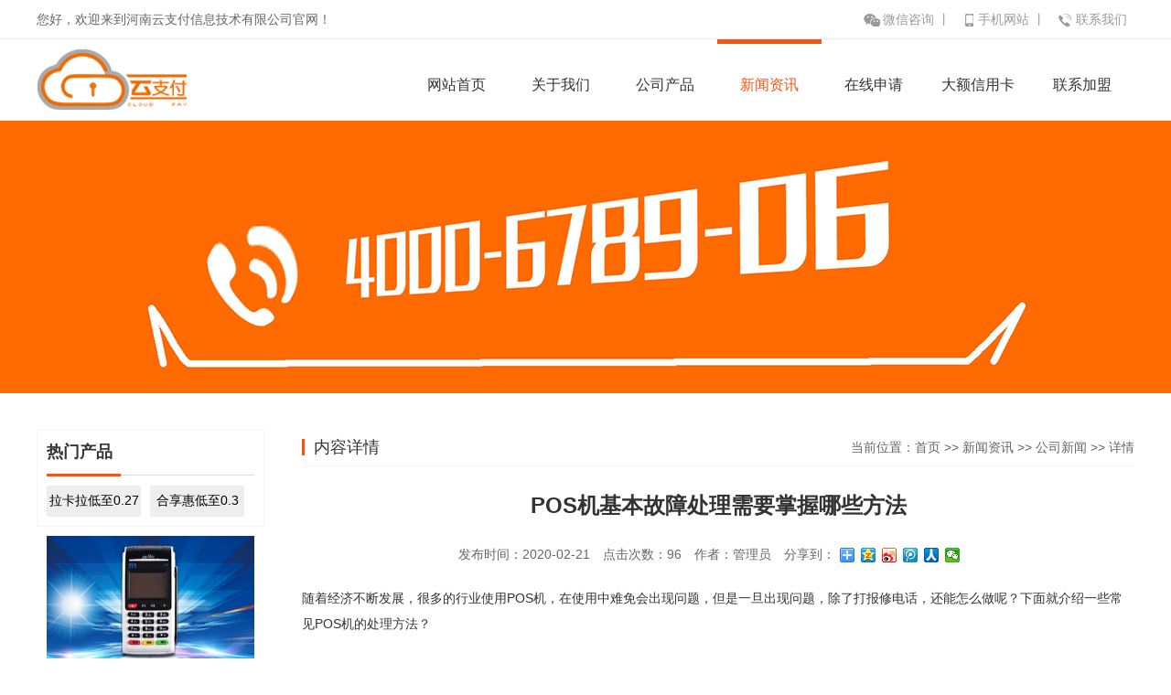

--- FILE ---
content_type: text/html; charset=utf-8
request_url: http://www.cloudspay.net/news/gsnews/283.html
body_size: 4635
content:
<!DOCTYPE html PUBLIC "-//W3C//DTD XHTML 1.0 Transitional//EN" "http://www.w3.org/TR/xhtml1/DTD/xhtml1-transitional.dtd">
<html xmlns="http://www.w3.org/1999/xhtml">
<head>
<meta http-equiv="Content-Type" content="text/html; charset=utf-8" />
<meta name="viewport" content="width=1400" />
<title>POS机基本故障处理需要掌握哪些方法_河南云支付信息技术有限公司</title>
<meta name="keywords" content="" />
<meta name="description" content="" />
<meta name="author" content="管理员" />
<meta name="applicable-device" content="pc" />
<link href="/theme/v1/css/style.css" rel="stylesheet" type="text/css" />
<link href="/theme/v1/css/animate.min.css" rel="stylesheet" type="text/css" />
<link rel="shortcut icon" href="http://www.cloudspay.net/favicon.ico" type="image/x-icon" />
<script type="text/javascript" src="/theme/v1/js/yongyisou.js"></script>
</head>
<body>
<!-- 头部 -->
<!--顶部-->
<div class="header">
  <div class="header_content w1200">
    <div class="left fl">您好，欢迎来到河南云支付信息技术有限公司官网！ </div>
    <div class="right fr">
      <ul>
        <li class="weixin"> <a href=""><span class="vx"></span>微信咨询</a>丨
          <div class="ewm_code" style="display: none;"> <img src="/theme/v1/images/wx.jpg" width="102" height="102" alt="微信咨询"> </div>
        </li>
        <li class="shouji"> <a href=""><span class="sj"></span>手机网站</a>丨
          <div class="ewm_code" style="display: none;"> <img src="/theme/v1/images/tel.png" width="102" height="102" alt="手机网站"> </div>
        </li>
        <li><a href="/about/2.html"><span class="lx"></span>联系我们</a></li>
      </ul>
    </div>
  </div>
</div>
<!--导航-->
<div class="head w1200">
  <div class="left fl"> <a href="/"><img src="/theme/v1/images/logo.png" width="164" height="68" alt="logo"></a> </div>
  <div class="right fr">
    <ul>
      <li class="one_nav "><span></span><a href="/">网站首页</a></li>
      <li class="one_nav "><span></span><a href="/about/1.html">关于我们</a>
        <div class="two_nav"> <span class="icon"><img src="/theme/v1/images/icon2.jpg" width="114" height="7" alt="图标"></span>
          <ul class="two_nav1">
                      <li><a href="/about/318.html">企业资质</a></li>
                      <li><a href="/about/1.html">公司简介</a></li>
          </ul>
        </div>
      </li>
                              <li class="one_nav "> <span></span><p>公司产品</p>
        <div class="two_nav"> <span class="icon"><img src="/theme/v1/images/icon2.jpg" width="114" height="7" alt="图标"></span>
          <ul class="two_nav1">
                      <li><a href="/product/ct/">传统POS</a></li>
                      <li><a href="/product/ewm/">二维码收款</a></li>
                      <li><a href="/product/dq/">4G电签POS</a></li>
                    </ul>
        </div>
      </li>
                                                <li class="one_nav on"> <span></span><p>新闻资讯</p>
        <div class="two_nav"> <span class="icon"><img src="/theme/v1/images/icon2.jpg" width="114" height="7" alt="图标"></span>
          <ul class="two_nav1">
                      <li><a href="/news/hynews/">行业新闻</a></li>
                      <li><a href="/news/gsnews/">公司新闻</a></li>
                      <li><a href="/news/help/">帮助文档</a></li>
                    </ul>
        </div>
      </li>
                                                                  <li class="one_nav "><span ></span><a href="http://cloudpay.mikecrm.com/qX99XIy" target="_blank">在线申请</a></li>
      <li class="one_nav "><span></span><a href="http://c.lakazu.cn/1En" target="_blank">大额信用卡</a></li>
      <li class="one_nav "><span></span><a href="/about/2.html">联系加盟</a></li>
    </ul>
  </div>
</div>

<!--内页焦点图-->
<div class="list_banner"></div>
<!--新闻中心-->
<div class="list_news w1200">
  <div class="left">	
	    <div class="frame three">
      <div class="title">热门产品</div>
      <ul>
                <a href="/product/dq/65.html">拉卡拉低至0.27秒到，4G+wifi最新款</a> 
                <a href="/product/dq/64.html">合享惠低至0.3秒到，最新4G</a> 
              </ul>
    </div>
    <div class="pic">
      <img src="/theme/v1/images/list_news.jpg" alt="河南云支付" width="227" height="146" />
      <!-- <span>13633800013</span> -->
    </div>
    <div class="frame two">
      <div class="title">最新资讯</div>
      <ul>
                <li> <a href="/news/gsnews/61.html"> <span class="fl a"> ■ </span><span class="fl b">符玺——成就了我的三十岁</span><span class="fr">08.29</span> </a> </li>
                <li> <a href="/news/gsnews/62.html"> <span class="fl a"> ■ </span><span class="fl b">传统行业数十载，我选择了符玺</span><span class="fr">08.21</span> </a> </li>
                <li> <a href="/news/gsnews/63.html"> <span class="fl a"> ■ </span><span class="fl b">选择符玺，成就自己</span><span class="fr">08.15</span> </a> </li>
                <li> <a href="/news/gsnews/64.html"> <span class="fl a"> ■ </span><span class="fl b">选择符玺，实现梦想！</span><span class="fr">08.07</span> </a> </li>
                <li> <a href="/news/gsnews/60.html"> <span class="fl a"> ■ </span><span class="fl b">2019年上半年符玺优秀聚梦员拜访</span><span class="fr">06.05</span> </a> </li>
                <li> <a href="/news/hynews/1674.html"> <span class="fl a"> ■ </span><span class="fl b">支付圈大变动！超5家商户门店认证被停，好多人懵了？</span><span class="fr">11.12</span> </a> </li>
              </ul>
    </div>
  </div>
  <div class="right">
	<div class="top">
	  <div class="fl">内容详情</div>
	  <div class="fr">当前位置：<a href="/">首页</a> &gt;&gt; <a href="/news/">新闻资讯</a> &gt;&gt; <a href="/news/gsnews/">公司新闻</a> &gt;&gt; 详情 </div>
	</div>
	<div class="right_content">
      <div class="news_content">
        <h1>POS机基本故障处理需要掌握哪些方法</h1>
        <p>发布时间：2020-02-21</p>
        		<p>点击次数：<span id="click" model='article' click_id="283" >95</span></p>
						<p>作者：管理员</p>
				<p>分享到：
		  <div class="bdsharebuttonbox">
	        <a href="#" class="bds_more" data-cmd="more"></a>
			<a href="#" class="bds_qzone" data-cmd="qzone"></a>
			<a href="#" class="bds_tsina" data-cmd="tsina"></a>
			<a href="#" class="bds_tqq" data-cmd="tqq">      </a>
			<a href="#" class="bds_renren" data-cmd="renren"></a>
			<a href="#" class="bds_weixin" data-cmd="weixin"></a>
		  </div>
        </p>
      </div>
      <div class="article">
      	随着经济不断发展，很多的行业使用POS机，在使用中难免会出现问题，但是一旦出现问题，除了打报修电话，还能怎么做呢？下面就介绍一些常见POS机的处理方法？<br />
<br />
<strong>1、POS机刷卡不出小票,但是手机收到短信该如何处理？</strong><br />
<br />
原理我就不说了，如果遇到这种问题。首先要看POS是否有打印纸，如果没有，可以安装打印纸之后，重打最后一笔，看到底有没有刷成功，如果打印出来的不是刚才消费的那一笔，那么这时候我们要将POS重新签到一下，确保POS机好用，签到成功后，找一张借记卡，在POS机上做个余额查询或做一次消费，这时候POS机上面会显示交易正在冲正，冲正成功后钱会自动返回持卡人的账上，持卡人同样会收到短信提示（正常十分钟左右到账），如果以上操作方法不行，那么商户在征得客人同意的情况下，可以在工作日钱到账后查看是否有多扣款，如果有的话，可以以现金的方式退给客人，如果客人不放心，也可以直接拨打发卡行的电话，进行调单（银行规定商户刷卡小票必须签字保存至少24个月，如果没有签字或小票，持卡人可以拒付）。<br />
<br />
<strong>2、POS机刷卡金额刷多了怎么办？</strong><br />
<br />
经常有商户抱怨说在POS机上面刷卡，刷300一不小心刷成了3000等，还要去银行取现金还给客人，不仅浪费人力而且还要白白的损失一笔手续费，其实在POS机上面是可以直接撤销的，如果商户想对某一笔交易撤销，首先进入POS机撤销界面，输入流水号或凭证号，确认之后会显示原交易的卡号金额等信息，核对好后按确认，POS会提示刷卡插卡，这时候按照POS提示操作即可，撤销成功，钱就会立马到客人的银行卡里。（注：消费撤销只能在当天结算前进行，隔天或者结算后都不可以撤销；消费撤销只能全额撤销）。<br />
<br />
<br />
<br />
<br />
	  </div>
    </div>
    	  <div class="last_article">
      <ul>
        <li>上一篇：<a href="/news/gsnews/280.html">做POS机代理要了解几点</a></li>
        <li class="r fr">下一篇：<a href="/news/gsnews/284.html">POS机能不能异地刷卡</a></li>
      </ul> 
    </div>
    <div class="relevant">
      <span class="relevant_t">相关文章</span>
      <ul>
      	            		  <li><a href="/news/hynews/190.html"><span> ■ </span>在购买使用POS机时，一定要通过正规渠道购买</a></li>
    		      </ul>
    </div>
      </div>
</div>
<!--底部-->
<div class="footer">
  <div class="w1200">
    <div class="top">
      <div class="one fl">
        <div class="title">快速链接<span></span></div>
        <ul>
          <li><a href="/">网站首页</a></li>
          <li><a href="/about/1.html">关于我们</a></li>
          <li><a href="/product/">公司产品</a></li>
          <li><a href="/news/">资讯中心</a></li>
          <li><a href="/about/3.html">招商加盟</a></li>
          <li><a href="/about/2.html">联系我们</a></li>
        </ul>
      </div>
      <div class="two">
        <div class="title">联系我们<span></span></div>
        <div class="font">13633800013</div>
        <div class="add">地址：中国•郑州•国家大学科技园（东区）11号楼1102室</div>
      </div>
      <div class="three">
        <div class="title">微信咨询<span></span></div>
        <div class="tel"><img src="/theme/v1/images/tel.png" width="112" height="112" alt="手机咨询"><span>手机咨询</span></div>
        <div class="wx"><img src="/theme/v1/images/wx.jpg" width="112" height="112" alt="微信咨询"><span>微信咨询</span></div>
      </div>
      <div class="clear" style="clear:both"></div>
    </div>
    <div class="down">Copyright ©  2019 - www.cloudspay.net All Rights Reserved 河南云支付信息技术有限公司    版权所有 <script>
var _hmt = _hmt || [];
(function() {
  var hm = document.createElement("script");
  hm.src = "https://hm.baidu.com/hm.js?dcf287cba3648ba78f2690d3472ac3b7";
  var s = document.getElementsByTagName("script")[0]; 
  s.parentNode.insertBefore(hm, s);
})();
</script>
<SCRIPT LANGUAGE="JavaScript" src=http://float2006.tq.cn/floatcard?adminid=8950287&sort=0 ></SCRIPT> <a href="https://beian.miit.gov.cn/" target="_blank" rel="nofollow">豫ICP备15003495号-1</a> <a href="/sitemap.xml" target="_blank">网站地图</a> | <a href="/rss.xml" target="_blank">RSS订阅</a></div>
  </div>
</div>
<!-- 客服挂件 -->
<!--以下是客服挂件
<script type="text/javascript">
var show=1;
var qq=[{"name":"QQ\u5ba2\u670d","qq":"7721222"},{"name":"\u5ba2\u670d","qq":"1020802424"}];
var tel=[{ tel:'13633800013',name:'微信/手机咨询' }];
</script> 
<script type="text/javascript" src="/theme/v1/js/kefu.js"></script>--> 
</body>
</html>


--- FILE ---
content_type: text/html; charset=utf-8
request_url: http://www.cloudspay.net/include/ajax.php?act=click&model=article&click_id=283
body_size: 55
content:
{"status":"y","info":"96"}